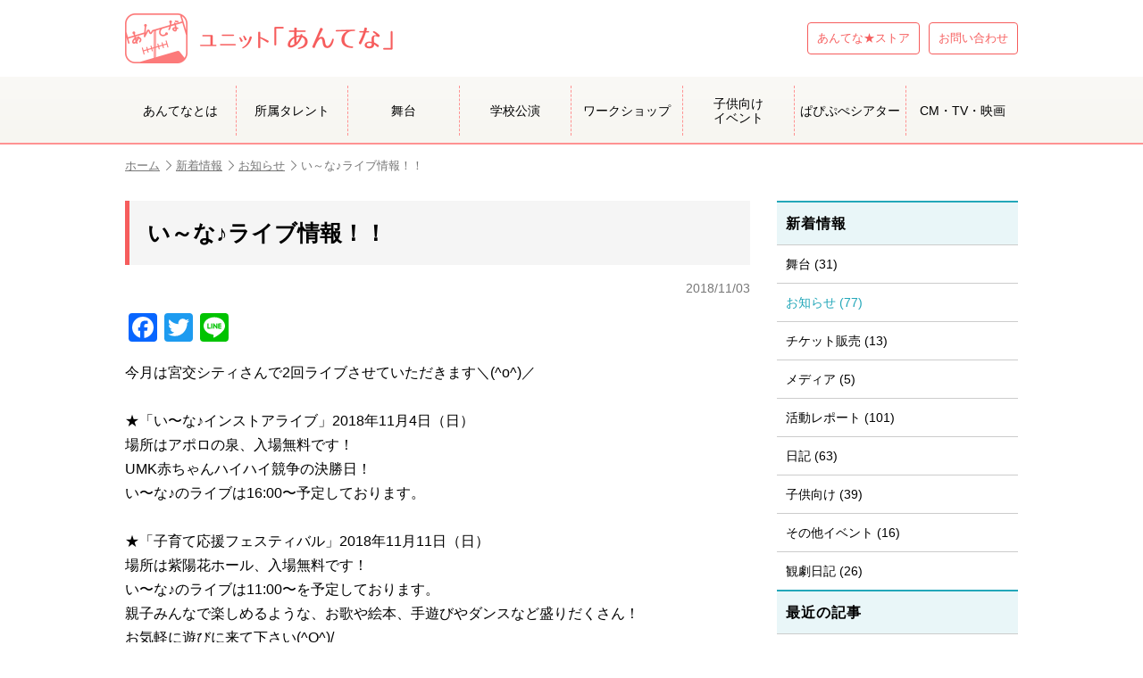

--- FILE ---
content_type: text/html; charset=UTF-8
request_url: https://antenaweb.jp/news/info/863.html
body_size: 36516
content:
<!doctype html>
<html lang="ja">
<head>
<meta charset="utf-8">
<title>い～な♪ライブ情報！！ - ユニット「あんてな」</title>
<meta name="viewport" content="width=device-width, initial-scale=1.0">
<meta name="format-detection" content="telephone=no">
<link rel="shortcut icon" href="https://antenaweb.jp/contents/wp-content/themes/antena/images/favicon.ico">
<link rel="apple-touch-icon" href="https://antenaweb.jp/contents/wp-content/themes/antena/images/homeicon.png">

<meta property="fb:app_id" content="560356271005240">
<meta property="og:locale" content="ja_JP">
<meta property="og:site_name" content="ユニット「あんてな」">
<meta property="og:type" content="article">
<meta property="og:title" content="い～な♪ライブ情報！！">
<meta property="og:url" content="https://antenaweb.jp/news/info/863.html">
<meta property="og:image" content="https://antenaweb.jp/contents/wp-content/uploads/2018/11/S__24838239-350x233.jpg">
<meta property="og:description" content="今月は宮交シティさんで2回ライブさせていただきます＼(^o^)／★「い〜な♪インストアライブ」2018年11月4日（日）場所はアポロの泉、入場無料です！UMK赤ちゃんハイハイ競争の決勝">
<meta name="description" content="今月は宮交シティさんで2回ライブさせていただきます＼(^o^)／ ★「い〜な♪インストアライブ」2018年11月4日（日） 場所はアポロの泉、入場無料です！ UMK赤ちゃんハイハイ競争の決勝日！ い〜な♪のライブは16:00〜予定しておりま" />
<meta name='robots' content='max-image-preview:large' />
	<style>img:is([sizes="auto" i], [sizes^="auto," i]) { contain-intrinsic-size: 3000px 1500px }</style>
	<link rel='dns-prefetch' href='//ajax.googleapis.com' />
<link rel='dns-prefetch' href='//static.addtoany.com' />
<script type="text/javascript">
/* <![CDATA[ */
window._wpemojiSettings = {"baseUrl":"https:\/\/s.w.org\/images\/core\/emoji\/15.0.3\/72x72\/","ext":".png","svgUrl":"https:\/\/s.w.org\/images\/core\/emoji\/15.0.3\/svg\/","svgExt":".svg","source":{"concatemoji":"https:\/\/antenaweb.jp\/contents\/wp-includes\/js\/wp-emoji-release.min.js?ver=6.7.1"}};
/*! This file is auto-generated */
!function(i,n){var o,s,e;function c(e){try{var t={supportTests:e,timestamp:(new Date).valueOf()};sessionStorage.setItem(o,JSON.stringify(t))}catch(e){}}function p(e,t,n){e.clearRect(0,0,e.canvas.width,e.canvas.height),e.fillText(t,0,0);var t=new Uint32Array(e.getImageData(0,0,e.canvas.width,e.canvas.height).data),r=(e.clearRect(0,0,e.canvas.width,e.canvas.height),e.fillText(n,0,0),new Uint32Array(e.getImageData(0,0,e.canvas.width,e.canvas.height).data));return t.every(function(e,t){return e===r[t]})}function u(e,t,n){switch(t){case"flag":return n(e,"\ud83c\udff3\ufe0f\u200d\u26a7\ufe0f","\ud83c\udff3\ufe0f\u200b\u26a7\ufe0f")?!1:!n(e,"\ud83c\uddfa\ud83c\uddf3","\ud83c\uddfa\u200b\ud83c\uddf3")&&!n(e,"\ud83c\udff4\udb40\udc67\udb40\udc62\udb40\udc65\udb40\udc6e\udb40\udc67\udb40\udc7f","\ud83c\udff4\u200b\udb40\udc67\u200b\udb40\udc62\u200b\udb40\udc65\u200b\udb40\udc6e\u200b\udb40\udc67\u200b\udb40\udc7f");case"emoji":return!n(e,"\ud83d\udc26\u200d\u2b1b","\ud83d\udc26\u200b\u2b1b")}return!1}function f(e,t,n){var r="undefined"!=typeof WorkerGlobalScope&&self instanceof WorkerGlobalScope?new OffscreenCanvas(300,150):i.createElement("canvas"),a=r.getContext("2d",{willReadFrequently:!0}),o=(a.textBaseline="top",a.font="600 32px Arial",{});return e.forEach(function(e){o[e]=t(a,e,n)}),o}function t(e){var t=i.createElement("script");t.src=e,t.defer=!0,i.head.appendChild(t)}"undefined"!=typeof Promise&&(o="wpEmojiSettingsSupports",s=["flag","emoji"],n.supports={everything:!0,everythingExceptFlag:!0},e=new Promise(function(e){i.addEventListener("DOMContentLoaded",e,{once:!0})}),new Promise(function(t){var n=function(){try{var e=JSON.parse(sessionStorage.getItem(o));if("object"==typeof e&&"number"==typeof e.timestamp&&(new Date).valueOf()<e.timestamp+604800&&"object"==typeof e.supportTests)return e.supportTests}catch(e){}return null}();if(!n){if("undefined"!=typeof Worker&&"undefined"!=typeof OffscreenCanvas&&"undefined"!=typeof URL&&URL.createObjectURL&&"undefined"!=typeof Blob)try{var e="postMessage("+f.toString()+"("+[JSON.stringify(s),u.toString(),p.toString()].join(",")+"));",r=new Blob([e],{type:"text/javascript"}),a=new Worker(URL.createObjectURL(r),{name:"wpTestEmojiSupports"});return void(a.onmessage=function(e){c(n=e.data),a.terminate(),t(n)})}catch(e){}c(n=f(s,u,p))}t(n)}).then(function(e){for(var t in e)n.supports[t]=e[t],n.supports.everything=n.supports.everything&&n.supports[t],"flag"!==t&&(n.supports.everythingExceptFlag=n.supports.everythingExceptFlag&&n.supports[t]);n.supports.everythingExceptFlag=n.supports.everythingExceptFlag&&!n.supports.flag,n.DOMReady=!1,n.readyCallback=function(){n.DOMReady=!0}}).then(function(){return e}).then(function(){var e;n.supports.everything||(n.readyCallback(),(e=n.source||{}).concatemoji?t(e.concatemoji):e.wpemoji&&e.twemoji&&(t(e.twemoji),t(e.wpemoji)))}))}((window,document),window._wpemojiSettings);
/* ]]> */
</script>
<style id='wp-emoji-styles-inline-css' type='text/css'>

	img.wp-smiley, img.emoji {
		display: inline !important;
		border: none !important;
		box-shadow: none !important;
		height: 1em !important;
		width: 1em !important;
		margin: 0 0.07em !important;
		vertical-align: -0.1em !important;
		background: none !important;
		padding: 0 !important;
	}
</style>
<link rel='stylesheet' id='wp-block-library-css' href='https://antenaweb.jp/contents/wp-includes/css/dist/block-library/style.min.css?ver=6.7.1' type='text/css' media='all' />
<style id='classic-theme-styles-inline-css' type='text/css'>
/*! This file is auto-generated */
.wp-block-button__link{color:#fff;background-color:#32373c;border-radius:9999px;box-shadow:none;text-decoration:none;padding:calc(.667em + 2px) calc(1.333em + 2px);font-size:1.125em}.wp-block-file__button{background:#32373c;color:#fff;text-decoration:none}
</style>
<style id='global-styles-inline-css' type='text/css'>
:root{--wp--preset--aspect-ratio--square: 1;--wp--preset--aspect-ratio--4-3: 4/3;--wp--preset--aspect-ratio--3-4: 3/4;--wp--preset--aspect-ratio--3-2: 3/2;--wp--preset--aspect-ratio--2-3: 2/3;--wp--preset--aspect-ratio--16-9: 16/9;--wp--preset--aspect-ratio--9-16: 9/16;--wp--preset--color--black: #000000;--wp--preset--color--cyan-bluish-gray: #abb8c3;--wp--preset--color--white: #ffffff;--wp--preset--color--pale-pink: #f78da7;--wp--preset--color--vivid-red: #cf2e2e;--wp--preset--color--luminous-vivid-orange: #ff6900;--wp--preset--color--luminous-vivid-amber: #fcb900;--wp--preset--color--light-green-cyan: #7bdcb5;--wp--preset--color--vivid-green-cyan: #00d084;--wp--preset--color--pale-cyan-blue: #8ed1fc;--wp--preset--color--vivid-cyan-blue: #0693e3;--wp--preset--color--vivid-purple: #9b51e0;--wp--preset--gradient--vivid-cyan-blue-to-vivid-purple: linear-gradient(135deg,rgba(6,147,227,1) 0%,rgb(155,81,224) 100%);--wp--preset--gradient--light-green-cyan-to-vivid-green-cyan: linear-gradient(135deg,rgb(122,220,180) 0%,rgb(0,208,130) 100%);--wp--preset--gradient--luminous-vivid-amber-to-luminous-vivid-orange: linear-gradient(135deg,rgba(252,185,0,1) 0%,rgba(255,105,0,1) 100%);--wp--preset--gradient--luminous-vivid-orange-to-vivid-red: linear-gradient(135deg,rgba(255,105,0,1) 0%,rgb(207,46,46) 100%);--wp--preset--gradient--very-light-gray-to-cyan-bluish-gray: linear-gradient(135deg,rgb(238,238,238) 0%,rgb(169,184,195) 100%);--wp--preset--gradient--cool-to-warm-spectrum: linear-gradient(135deg,rgb(74,234,220) 0%,rgb(151,120,209) 20%,rgb(207,42,186) 40%,rgb(238,44,130) 60%,rgb(251,105,98) 80%,rgb(254,248,76) 100%);--wp--preset--gradient--blush-light-purple: linear-gradient(135deg,rgb(255,206,236) 0%,rgb(152,150,240) 100%);--wp--preset--gradient--blush-bordeaux: linear-gradient(135deg,rgb(254,205,165) 0%,rgb(254,45,45) 50%,rgb(107,0,62) 100%);--wp--preset--gradient--luminous-dusk: linear-gradient(135deg,rgb(255,203,112) 0%,rgb(199,81,192) 50%,rgb(65,88,208) 100%);--wp--preset--gradient--pale-ocean: linear-gradient(135deg,rgb(255,245,203) 0%,rgb(182,227,212) 50%,rgb(51,167,181) 100%);--wp--preset--gradient--electric-grass: linear-gradient(135deg,rgb(202,248,128) 0%,rgb(113,206,126) 100%);--wp--preset--gradient--midnight: linear-gradient(135deg,rgb(2,3,129) 0%,rgb(40,116,252) 100%);--wp--preset--font-size--small: 13px;--wp--preset--font-size--medium: 20px;--wp--preset--font-size--large: 36px;--wp--preset--font-size--x-large: 42px;--wp--preset--spacing--20: 0.44rem;--wp--preset--spacing--30: 0.67rem;--wp--preset--spacing--40: 1rem;--wp--preset--spacing--50: 1.5rem;--wp--preset--spacing--60: 2.25rem;--wp--preset--spacing--70: 3.38rem;--wp--preset--spacing--80: 5.06rem;--wp--preset--shadow--natural: 6px 6px 9px rgba(0, 0, 0, 0.2);--wp--preset--shadow--deep: 12px 12px 50px rgba(0, 0, 0, 0.4);--wp--preset--shadow--sharp: 6px 6px 0px rgba(0, 0, 0, 0.2);--wp--preset--shadow--outlined: 6px 6px 0px -3px rgba(255, 255, 255, 1), 6px 6px rgba(0, 0, 0, 1);--wp--preset--shadow--crisp: 6px 6px 0px rgba(0, 0, 0, 1);}:where(.is-layout-flex){gap: 0.5em;}:where(.is-layout-grid){gap: 0.5em;}body .is-layout-flex{display: flex;}.is-layout-flex{flex-wrap: wrap;align-items: center;}.is-layout-flex > :is(*, div){margin: 0;}body .is-layout-grid{display: grid;}.is-layout-grid > :is(*, div){margin: 0;}:where(.wp-block-columns.is-layout-flex){gap: 2em;}:where(.wp-block-columns.is-layout-grid){gap: 2em;}:where(.wp-block-post-template.is-layout-flex){gap: 1.25em;}:where(.wp-block-post-template.is-layout-grid){gap: 1.25em;}.has-black-color{color: var(--wp--preset--color--black) !important;}.has-cyan-bluish-gray-color{color: var(--wp--preset--color--cyan-bluish-gray) !important;}.has-white-color{color: var(--wp--preset--color--white) !important;}.has-pale-pink-color{color: var(--wp--preset--color--pale-pink) !important;}.has-vivid-red-color{color: var(--wp--preset--color--vivid-red) !important;}.has-luminous-vivid-orange-color{color: var(--wp--preset--color--luminous-vivid-orange) !important;}.has-luminous-vivid-amber-color{color: var(--wp--preset--color--luminous-vivid-amber) !important;}.has-light-green-cyan-color{color: var(--wp--preset--color--light-green-cyan) !important;}.has-vivid-green-cyan-color{color: var(--wp--preset--color--vivid-green-cyan) !important;}.has-pale-cyan-blue-color{color: var(--wp--preset--color--pale-cyan-blue) !important;}.has-vivid-cyan-blue-color{color: var(--wp--preset--color--vivid-cyan-blue) !important;}.has-vivid-purple-color{color: var(--wp--preset--color--vivid-purple) !important;}.has-black-background-color{background-color: var(--wp--preset--color--black) !important;}.has-cyan-bluish-gray-background-color{background-color: var(--wp--preset--color--cyan-bluish-gray) !important;}.has-white-background-color{background-color: var(--wp--preset--color--white) !important;}.has-pale-pink-background-color{background-color: var(--wp--preset--color--pale-pink) !important;}.has-vivid-red-background-color{background-color: var(--wp--preset--color--vivid-red) !important;}.has-luminous-vivid-orange-background-color{background-color: var(--wp--preset--color--luminous-vivid-orange) !important;}.has-luminous-vivid-amber-background-color{background-color: var(--wp--preset--color--luminous-vivid-amber) !important;}.has-light-green-cyan-background-color{background-color: var(--wp--preset--color--light-green-cyan) !important;}.has-vivid-green-cyan-background-color{background-color: var(--wp--preset--color--vivid-green-cyan) !important;}.has-pale-cyan-blue-background-color{background-color: var(--wp--preset--color--pale-cyan-blue) !important;}.has-vivid-cyan-blue-background-color{background-color: var(--wp--preset--color--vivid-cyan-blue) !important;}.has-vivid-purple-background-color{background-color: var(--wp--preset--color--vivid-purple) !important;}.has-black-border-color{border-color: var(--wp--preset--color--black) !important;}.has-cyan-bluish-gray-border-color{border-color: var(--wp--preset--color--cyan-bluish-gray) !important;}.has-white-border-color{border-color: var(--wp--preset--color--white) !important;}.has-pale-pink-border-color{border-color: var(--wp--preset--color--pale-pink) !important;}.has-vivid-red-border-color{border-color: var(--wp--preset--color--vivid-red) !important;}.has-luminous-vivid-orange-border-color{border-color: var(--wp--preset--color--luminous-vivid-orange) !important;}.has-luminous-vivid-amber-border-color{border-color: var(--wp--preset--color--luminous-vivid-amber) !important;}.has-light-green-cyan-border-color{border-color: var(--wp--preset--color--light-green-cyan) !important;}.has-vivid-green-cyan-border-color{border-color: var(--wp--preset--color--vivid-green-cyan) !important;}.has-pale-cyan-blue-border-color{border-color: var(--wp--preset--color--pale-cyan-blue) !important;}.has-vivid-cyan-blue-border-color{border-color: var(--wp--preset--color--vivid-cyan-blue) !important;}.has-vivid-purple-border-color{border-color: var(--wp--preset--color--vivid-purple) !important;}.has-vivid-cyan-blue-to-vivid-purple-gradient-background{background: var(--wp--preset--gradient--vivid-cyan-blue-to-vivid-purple) !important;}.has-light-green-cyan-to-vivid-green-cyan-gradient-background{background: var(--wp--preset--gradient--light-green-cyan-to-vivid-green-cyan) !important;}.has-luminous-vivid-amber-to-luminous-vivid-orange-gradient-background{background: var(--wp--preset--gradient--luminous-vivid-amber-to-luminous-vivid-orange) !important;}.has-luminous-vivid-orange-to-vivid-red-gradient-background{background: var(--wp--preset--gradient--luminous-vivid-orange-to-vivid-red) !important;}.has-very-light-gray-to-cyan-bluish-gray-gradient-background{background: var(--wp--preset--gradient--very-light-gray-to-cyan-bluish-gray) !important;}.has-cool-to-warm-spectrum-gradient-background{background: var(--wp--preset--gradient--cool-to-warm-spectrum) !important;}.has-blush-light-purple-gradient-background{background: var(--wp--preset--gradient--blush-light-purple) !important;}.has-blush-bordeaux-gradient-background{background: var(--wp--preset--gradient--blush-bordeaux) !important;}.has-luminous-dusk-gradient-background{background: var(--wp--preset--gradient--luminous-dusk) !important;}.has-pale-ocean-gradient-background{background: var(--wp--preset--gradient--pale-ocean) !important;}.has-electric-grass-gradient-background{background: var(--wp--preset--gradient--electric-grass) !important;}.has-midnight-gradient-background{background: var(--wp--preset--gradient--midnight) !important;}.has-small-font-size{font-size: var(--wp--preset--font-size--small) !important;}.has-medium-font-size{font-size: var(--wp--preset--font-size--medium) !important;}.has-large-font-size{font-size: var(--wp--preset--font-size--large) !important;}.has-x-large-font-size{font-size: var(--wp--preset--font-size--x-large) !important;}
:where(.wp-block-post-template.is-layout-flex){gap: 1.25em;}:where(.wp-block-post-template.is-layout-grid){gap: 1.25em;}
:where(.wp-block-columns.is-layout-flex){gap: 2em;}:where(.wp-block-columns.is-layout-grid){gap: 2em;}
:root :where(.wp-block-pullquote){font-size: 1.5em;line-height: 1.6;}
</style>
<link rel='stylesheet' id='fancybox-for-wp-css' href='https://antenaweb.jp/contents/wp-content/plugins/fancybox-for-wordpress/assets/css/fancybox.css?ver=1.3.4' type='text/css' media='all' />
<link rel='stylesheet' id='addtoany-css' href='https://antenaweb.jp/contents/wp-content/plugins/add-to-any/addtoany.min.css?ver=1.16' type='text/css' media='all' />
<script type="text/javascript" src="//ajax.googleapis.com/ajax/libs/jquery/1.12.4/jquery.min.js?ver=1.12.4" id="jquery-js"></script>
<script type="text/javascript" id="addtoany-core-js-before">
/* <![CDATA[ */
window.a2a_config=window.a2a_config||{};a2a_config.callbacks=[];a2a_config.overlays=[];a2a_config.templates={};a2a_localize = {
	Share: "共有",
	Save: "ブックマーク",
	Subscribe: "購読",
	Email: "メール",
	Bookmark: "ブックマーク",
	ShowAll: "すべて表示する",
	ShowLess: "小さく表示する",
	FindServices: "サービスを探す",
	FindAnyServiceToAddTo: "追加するサービスを今すぐ探す",
	PoweredBy: "Powered by",
	ShareViaEmail: "メールでシェアする",
	SubscribeViaEmail: "メールで購読する",
	BookmarkInYourBrowser: "ブラウザにブックマーク",
	BookmarkInstructions: "このページをブックマークするには、 Ctrl+D または \u2318+D を押下。",
	AddToYourFavorites: "お気に入りに追加",
	SendFromWebOrProgram: "任意のメールアドレスまたはメールプログラムから送信",
	EmailProgram: "メールプログラム",
	More: "詳細&#8230;",
	ThanksForSharing: "共有ありがとうございます !",
	ThanksForFollowing: "フォローありがとうございます !"
};
/* ]]> */
</script>
<script type="text/javascript" defer src="https://static.addtoany.com/menu/page.js" id="addtoany-core-js"></script>
<script type="text/javascript" defer src="https://antenaweb.jp/contents/wp-content/plugins/add-to-any/addtoany.min.js?ver=1.1" id="addtoany-jquery-js"></script>
<script type="text/javascript" src="https://antenaweb.jp/contents/wp-content/plugins/fancybox-for-wordpress/assets/js/purify.min.js?ver=1.3.4" id="purify-js"></script>
<script type="text/javascript" src="https://antenaweb.jp/contents/wp-content/plugins/fancybox-for-wordpress/assets/js/jquery.fancybox.js?ver=1.3.4" id="fancybox-for-wp-js"></script>
<link rel="https://api.w.org/" href="https://antenaweb.jp/wp-json/" /><link rel="alternate" title="JSON" type="application/json" href="https://antenaweb.jp/wp-json/wp/v2/posts/863" /><link rel="canonical" href="https://antenaweb.jp/news/info/863.html" />
<link rel='shortlink' href='https://antenaweb.jp/?p=863' />
<link rel="alternate" title="oEmbed (JSON)" type="application/json+oembed" href="https://antenaweb.jp/wp-json/oembed/1.0/embed?url=https%3A%2F%2Fantenaweb.jp%2Fnews%2Finfo%2F863.html" />
<link rel="alternate" title="oEmbed (XML)" type="text/xml+oembed" href="https://antenaweb.jp/wp-json/oembed/1.0/embed?url=https%3A%2F%2Fantenaweb.jp%2Fnews%2Finfo%2F863.html&#038;format=xml" />

<!-- Fancybox for WordPress v3.3.5 -->
<style type="text/css">
	.fancybox-slide--image .fancybox-content{background-color: #FFFFFF}div.fancybox-caption{display:none !important;}
	
	img.fancybox-image{border-width:10px;border-color:#FFFFFF;border-style:solid;}
	div.fancybox-bg{background-color:rgba(0,0,0,0.7);opacity:1 !important;}div.fancybox-content{border-color:#FFFFFF}
	div#fancybox-title{background-color:#FFFFFF}
	div.fancybox-content{background-color:#FFFFFF}
	div#fancybox-title-inside{color:#333333}
	
	
	
	div.fancybox-caption p.caption-title{display:inline-block}
	div.fancybox-caption p.caption-title{font-size:14px}
	div.fancybox-caption p.caption-title{color:#333333}
	div.fancybox-caption {color:#333333}div.fancybox-caption p.caption-title {background:#fff; width:auto;padding:10px 30px;}div.fancybox-content p.caption-title{color:#333333;margin: 0;padding: 5px 0;}
</style><script type="text/javascript">
	jQuery(function () {

		var mobileOnly = false;
		
		if (mobileOnly) {
			return;
		}

		jQuery.fn.getTitle = function () { // Copy the title of every IMG tag and add it to its parent A so that fancybox can show titles
			var arr = jQuery("a[data-fancybox]");
									jQuery.each(arr, function() {
										var title = jQuery(this).children("img").attr("title");
										var caption = jQuery(this).next("figcaption").html();
                                        if(caption && title){jQuery(this).attr("title",title+" " + caption)}else if(title){ jQuery(this).attr("title",title);}else if(caption){jQuery(this).attr("title",caption);}
									});			}

		// Supported file extensions

				var thumbnails = jQuery("a:has(img)").not(".nolightbox").not('.envira-gallery-link').not('.ngg-simplelightbox').filter(function () {
			return /\.(jpe?g|png|gif|mp4|webp|bmp)(\?[^/]*)*$/i.test(jQuery(this).attr('href'))
		});
		

		// Add data-type iframe for links that are not images or videos.
		var iframeLinks = jQuery('.fancyboxforwp').filter(function () {
			return !/\.(jpe?g|png|gif|mp4|webp|bmp|pdf)(\?[^/]*)*$/i.test(jQuery(this).attr('href'))
		}).filter(function () {
			return !/vimeo|youtube/i.test(jQuery(this).attr('href'))
		});
		iframeLinks.attr({"data-type": "iframe"}).getTitle();

				// Gallery All
		thumbnails.addClass("fancyboxforwp").attr("data-fancybox", "gallery").getTitle();
		iframeLinks.attr({"data-fancybox": "gallery"}).getTitle();

		// Gallery type NONE
		
		// Call fancybox and apply it on any link with a rel atribute that starts with "fancybox", with the options set on the admin panel
		jQuery("a.fancyboxforwp").fancyboxforwp({
			loop: false,
			smallBtn: false,
			zoomOpacity: "auto",
			animationEffect: "fade",
			animationDuration: 500,
			transitionEffect: "fade",
			transitionDuration: "300",
			overlayShow: true,
			overlayOpacity: "0.7",
			titleShow: true,
			titlePosition: "inside",
			keyboard: true,
			showCloseButton: false,
			arrows: true,
			clickContent:false,
			clickSlide: "close",
			mobile: {
				clickContent: function (current, event) {
					return current.type === "image" ? "toggleControls" : false;
				},
				clickSlide: function (current, event) {
					return current.type === "image" ? "close" : "close";
				},
			},
			wheel: false,
			toolbar: true,
			preventCaptionOverlap: true,
			onInit: function() { },			onDeactivate
	: function() { },		beforeClose: function() { },			afterShow: function(instance) { jQuery( ".fancybox-image" ).on("click", function( ){ ( instance.isScaledDown() ) ? instance.scaleToActual() : instance.scaleToFit() }) },				afterClose: function() { },					caption : function( instance, item ) {var title ="";if("undefined" != typeof jQuery(this).context ){var title = jQuery(this).context.title;} else { var title = ("undefined" != typeof jQuery(this).attr("title")) ? jQuery(this).attr("title") : false;}var caption = jQuery(this).data('caption') || '';if ( item.type === 'image' && title.length ) {caption = (caption.length ? caption + '<br />' : '') + '<p class="caption-title">'+title+'</p>' ;}return caption;},
		afterLoad : function( instance, current ) {current.$content.append('<div class=\"fancybox-custom-caption inside-caption\" style=\" position: absolute;left:0;right:0;color:#000;margin:0 auto;bottom:0;text-align:center;background-color:#FFFFFF \">' + current.opts.caption + '</div>');},
			})
		;

			})
</script>
<!-- END Fancybox for WordPress -->
<link rel="stylesheet" href="https://antenaweb.jp/contents/wp-content/themes/antena/js/slick/slick.css">
<link rel="stylesheet" href="https://antenaweb.jp/contents/wp-content/themes/antena/js/slick/slick-theme.css">
<link rel="stylesheet" href="https://antenaweb.jp/contents/wp-content/themes/antena/js/bxslider/jquery.bxslider.css">
<link rel="stylesheet" href="https://antenaweb.jp/contents/wp-content/themes/antena/css/loaders.min.css">
<link rel="stylesheet" href="https://antenaweb.jp/contents/wp-content/themes/antena/css/fontello.css">
<link rel="stylesheet" href="https://antenaweb.jp/contents/wp-content/themes/antena/css/default.css">
<link rel="stylesheet" href="https://antenaweb.jp/contents/wp-content/themes/antena/css/cf.css">
<link rel="stylesheet" href="https://antenaweb.jp/contents/wp-content/themes/antena/css/tile.css">
<link rel="stylesheet" href="https://antenaweb.jp/contents/wp-content/themes/antena/css/common.css?v=1615362790">
<link rel="stylesheet" href="https://antenaweb.jp/contents/wp-content/themes/antena/css/top.css?v=1743665267">
<link rel="stylesheet" href="https://antenaweb.jp/contents/wp-content/themes/antena/css/sub.css?v=1767919308">
<link rel="stylesheet" href="https://antenaweb.jp/contents/wp-content/themes/antena/css/contents.css?v=1741031566">
</head>

<body>

<div id="fb-root"></div>
<script async defer crossorigin="anonymous" src="https://connect.facebook.net/ja_JP/sdk.js#xfbml=1&version=v10.0&appId=210820732289612&autoLogAppEvents=1" nonce="Aw3gbAB1"></script>

<div id="page">

<header class="header">
	<div class="header_inner clearfix">
		<h1 class="logo"><a href="https://antenaweb.jp/"><img src="https://antenaweb.jp/contents/wp-content/themes/antena/images/logo.png" alt="ユニット「あんてな」" width="300"></a></h1>
		<nav class="h_nav pc">
			<ul class="clearfix">
				<li><a href="https://unitantena.stores.jp/" target="_blank">あんてな★ストア</a></li>
				<li><a href="https://antenaweb.jp/contact">お問い合わせ</a></li>
			</ul>
		</nav>
	</div>
	<div class="nav-button-wrap">
		<div class="nav-button">
			<span></span>
			<span></span>
			<span></span>
		</div>
		<strong>MENU</strong>
	</div>
</header>



<nav class="m_nav sp">
	<ul class="clearfix">
		<li><a href="https://unitantena.stores.jp/" target="_blank">あんてな★ストア</a></li>
		<li><a href="https://antenaweb.jp/contact">お問い合わせ</a></li>
	</ul>
</nav>


<nav class="nav">
	<ul class="clearfix">
		<li><a href="https://antenaweb.jp/about" class="icon">あんてなとは</a></li>
		<li><a href="https://antenaweb.jp/talent" class="icon">所属タレント</a></li>
		<li><a href="https://antenaweb.jp/news/stage" class="icon">舞台</a></li>
		<li><a href="https://antenaweb.jp/school" class="icon">学校公演</a></li>
		<li><a href="https://antenaweb.jp/workshop" class="icon">ワークショップ</a></li>
		<li><a href="https://antenaweb.jp/kids" class="icon">子供向け<br>イベント</a></li>
		<li><a href="https://antenaweb.jp/papipupetheater" class="icon">ぱぴぷぺシアター</a></li>
		<li><a href="https://antenaweb.jp/movie" class="icon">CM・TV・映画</a></li>
	</ul>
</nav>
<div class="contents clearfix">

<div class="pankuzu_wrap">
<div class="pankuzu"><ul class="clearfix"><li><a href="https://antenaweb.jp">ホーム</a></li><li><a href="https://antenaweb.jp/news">新着情報</a></li><li><a href="https://antenaweb.jp/news/info">お知らせ</a></li><li>い～な♪ライブ情報！！</li></ul></div></div>


<div class="contents_left">

<h2 class="t_single">い～な♪ライブ情報！！</h2>

<div class="item item_news">
	<div class="item_body clearfix">
					<div class="item_date">2018/11/03</div>
			<div class="addtoany_share_save_container addtoany_content addtoany_content_top"><div class="a2a_kit a2a_kit_size_32 addtoany_list" data-a2a-url="https://antenaweb.jp/news/info/863.html" data-a2a-title="い～な♪ライブ情報！！"><a class="a2a_button_facebook" href="https://www.addtoany.com/add_to/facebook?linkurl=https%3A%2F%2Fantenaweb.jp%2Fnews%2Finfo%2F863.html&amp;linkname=%E3%81%84%EF%BD%9E%E3%81%AA%E2%99%AA%E3%83%A9%E3%82%A4%E3%83%96%E6%83%85%E5%A0%B1%EF%BC%81%EF%BC%81" title="Facebook" rel="nofollow noopener" target="_blank"></a><a class="a2a_button_twitter" href="https://www.addtoany.com/add_to/twitter?linkurl=https%3A%2F%2Fantenaweb.jp%2Fnews%2Finfo%2F863.html&amp;linkname=%E3%81%84%EF%BD%9E%E3%81%AA%E2%99%AA%E3%83%A9%E3%82%A4%E3%83%96%E6%83%85%E5%A0%B1%EF%BC%81%EF%BC%81" title="Twitter" rel="nofollow noopener" target="_blank"></a><a class="a2a_button_line" href="https://www.addtoany.com/add_to/line?linkurl=https%3A%2F%2Fantenaweb.jp%2Fnews%2Finfo%2F863.html&amp;linkname=%E3%81%84%EF%BD%9E%E3%81%AA%E2%99%AA%E3%83%A9%E3%82%A4%E3%83%96%E6%83%85%E5%A0%B1%EF%BC%81%EF%BC%81" title="Line" rel="nofollow noopener" target="_blank"></a></div></div>今月は宮交シティさんで2回ライブさせていただきます＼(^o^)／<br />
<br />
★「い〜な♪インストアライブ」2018年11月4日（日）<br />
場所はアポロの泉、入場無料です！<br />
UMK赤ちゃんハイハイ競争の決勝日！<br />
い〜な♪のライブは16:00〜予定しております。<br />
<br />
★「子育て応援フェスティバル」2018年11月11日（日）<br />
場所は紫陽花ホール、入場無料です！<br />
い〜な♪のライブは11:00〜を予定しております。<br />
親子みんなで楽しめるような、お歌や絵本、手遊びやダンスなど盛りだくさん！<br />
お気軽に遊びに来て下さい(^O^)/<br />
<br />
い〜な♪メルマガ会員様募集中！<br />
最新情報をいち早くお届け。メルマガでしかご覧いただけない新コーナー「のぞいてみぃ〜な♪」では、川南図書館でのワークショップの模様を少しだけ動画でご覧いただけます。<br />
ご登録は簡単！お名前とメールアドレスを記入して配信登録をポチっと押すだけ！無料です！<br />
<a href="https://www.hamasakinatsuko.net/iina" rel="noopener noreferrer" target="_blank">https://www.hamasakinatsuko.net/iina</a><br />
<br />
<img fetchpriority="high" decoding="async" src="https://antenaweb.jp/contents/wp-content/uploads/2018/11/S__24838239-700x467.jpg" alt="" width="700" height="467" class="alignnone size-large wp-image-866" />
<br />
<img decoding="async" src="https://antenaweb.jp/contents/wp-content/uploads/2018/11/S__41377802-700x970.jpg" alt="" width="700" height="970" class="alignnone size-large wp-image-864" />
<br />
<img decoding="async" src="https://antenaweb.jp/contents/wp-content/uploads/2018/11/S__24838235-700x933.jpg" alt="" width="700" height="933" class="alignnone size-large wp-image-865" />
						</div>
	<div class="back"><a href="https://antenaweb.jp/news" class="icon">新着情報一覧</a></div>
</div>

</div>

<div class="contents_right">

<div class="sidebar">

<!--local category-->
<div class="side_cat">
	<h3 class="gray"><a href="/news">新着情報</a></h3>
	<ul>
	<li class="cat-item cat-item-2"><a href="https://antenaweb.jp/news/stage">舞台 (31)</a></li>
	<li class="cat-item cat-item-4 current-cat"><a href="https://antenaweb.jp/news/info">お知らせ (77)</a></li>
	<li class="cat-item cat-item-5"><a href="https://antenaweb.jp/news/ticket">チケット販売 (13)</a></li>
	<li class="cat-item cat-item-6"><a href="https://antenaweb.jp/news/media">メディア (5)</a></li>
	<li class="cat-item cat-item-7"><a href="https://antenaweb.jp/news/report">活動レポート (101)</a></li>
	<li class="cat-item cat-item-9"><a href="https://antenaweb.jp/news/diary">日記 (63)</a></li>
	<li class="cat-item cat-item-10"><a href="https://antenaweb.jp/news/kids">子供向け (39)</a></li>
	<li class="cat-item cat-item-11"><a href="https://antenaweb.jp/news/other">その他イベント (16)</a></li>
	<li class="cat-item cat-item-12"><a href="https://antenaweb.jp/news/watch">観劇日記 (26)</a></li>
	</ul>
</div><!--/side_cat-->


<!--
	<div class="side_cat side_shopping">
		<h3 class="gray"><span>開催予定のイベント</span></h3>
		<ul>
			</ul>
	</div>
-->


	<!--recent item-->
			<div class="side_cat side_recent">
			<h3 class="gray"><span>最近の記事</span></h3>
			<ul>
						<li><a href="https://antenaweb.jp/news/7526.html"><span>2026/01/21</span>出演情報✨</a></li>
						<li><a href="https://antenaweb.jp/news/7512.html"><span>2026/01/13</span>司会を担当させていただきました🎤</a></li>
						<li><a href="https://antenaweb.jp/news/7506.html"><span>2026/01/12</span>司会を担当しました🎤</a></li>
						<li><a href="https://antenaweb.jp/news/7482.html"><span>2025/12/29</span>出演情報✨</a></li>
						<li><a href="https://antenaweb.jp/news/7478.html"><span>2025/12/25</span>司会担当情報🎤</a></li>
					</ul>
		</div>
		


<!--archive list-->
<div class="side_cat">
	<h3><span>アーカイブ</span></h3>
	<ul>
	<li><a href='https://antenaweb.jp/date/2025?cat=3'>2025年</a></li>
	<li><a href='https://antenaweb.jp/date/2023?cat=3'>2023年</a></li>
	<li><a href='https://antenaweb.jp/date/2022?cat=3'>2022年</a></li>
	<li><a href='https://antenaweb.jp/date/2021?cat=3'>2021年</a></li>
	<li><a href='https://antenaweb.jp/date/2020?cat=3'>2020年</a></li>
	<li><a href='https://antenaweb.jp/date/2019?cat=3'>2019年</a></li>
	<li><a href='https://antenaweb.jp/date/2018?cat=3'>2018年</a></li>
	<li><a href='https://antenaweb.jp/date/2017?cat=3'>2017年</a></li>
	<li><a href='https://antenaweb.jp/date/2016?cat=3'>2016年</a></li>
	<li><a href='https://antenaweb.jp/date/2014?cat=3'>2014年</a></li>
	<li><a href='https://antenaweb.jp/date/2013?cat=3'>2013年</a></li>
	<li><a href='https://antenaweb.jp/date/2012?cat=3'>2012年</a></li>
	</ul>
</div>

</div><!--/sidebar-->
</div>

</div><!--/contents-->

<footer class="footer">
	<div class="footer_inner clearfix">
		<div class="f_logo"><img src="https://antenaweb.jp/contents/wp-content/themes/antena/images/f_logo.png" alt=""></div>
		<div class="f_text">
			<strong>ユニット「あんてな」公式サイト</strong>
			<a href="https://antenaweb.jp/contact">お問い合わせ</a>
		</div>
		<div class="copyright"><span>Copyright </span>(C) 2010-2026 Unit Antena.<span> All Rights Reserved.</span></div>
	</div>
</footer>

<div class="pagetop">
	<div class="pagetop_tip">ページの先頭</div>
	<div class="pagetop_inner"><i class="icon-up-open"></i></div>
</div>

</div><!--/page-->

<script type="text/javascript" src="https://antenaweb.jp/contents/wp-includes/js/dist/hooks.min.js?ver=4d63a3d491d11ffd8ac6" id="wp-hooks-js"></script>
<script type="text/javascript" src="https://antenaweb.jp/contents/wp-includes/js/dist/i18n.min.js?ver=5e580eb46a90c2b997e6" id="wp-i18n-js"></script>
<script type="text/javascript" id="wp-i18n-js-after">
/* <![CDATA[ */
wp.i18n.setLocaleData( { 'text direction\u0004ltr': [ 'ltr' ] } );
wp.i18n.setLocaleData( { 'text direction\u0004ltr': [ 'ltr' ] } );
/* ]]> */
</script>
<script type="text/javascript" src="https://antenaweb.jp/contents/wp-content/plugins/contact-form-7/includes/swv/js/index.js?ver=6.0.1" id="swv-js"></script>
<script type="text/javascript" id="contact-form-7-js-translations">
/* <![CDATA[ */
( function( domain, translations ) {
	var localeData = translations.locale_data[ domain ] || translations.locale_data.messages;
	localeData[""].domain = domain;
	wp.i18n.setLocaleData( localeData, domain );
} )( "contact-form-7", {"translation-revision-date":"2024-11-05 02:21:01+0000","generator":"GlotPress\/4.0.1","domain":"messages","locale_data":{"messages":{"":{"domain":"messages","plural-forms":"nplurals=1; plural=0;","lang":"ja_JP"},"This contact form is placed in the wrong place.":["\u3053\u306e\u30b3\u30f3\u30bf\u30af\u30c8\u30d5\u30a9\u30fc\u30e0\u306f\u9593\u9055\u3063\u305f\u4f4d\u7f6e\u306b\u7f6e\u304b\u308c\u3066\u3044\u307e\u3059\u3002"],"Error:":["\u30a8\u30e9\u30fc:"]}},"comment":{"reference":"includes\/js\/index.js"}} );
/* ]]> */
</script>
<script type="text/javascript" id="contact-form-7-js-before">
/* <![CDATA[ */
var wpcf7 = {
    "api": {
        "root": "https:\/\/antenaweb.jp\/wp-json\/",
        "namespace": "contact-form-7\/v1"
    }
};
/* ]]> */
</script>
<script type="text/javascript" src="https://antenaweb.jp/contents/wp-content/plugins/contact-form-7/includes/js/index.js?ver=6.0.1" id="contact-form-7-js"></script>

<script src="https://antenaweb.jp/contents/wp-content/themes/antena/js/imgLiquid-min.js"></script>
<script src="https://antenaweb.jp/contents/wp-content/themes/antena/js/jquery.tile.js"></script>
<script src="https://antenaweb.jp/contents/wp-content/themes/antena/js/jquery.easing.1.3.js"></script>
<script src="https://antenaweb.jp/contents/wp-content/themes/antena/js/slick/slick.min.js"></script>
<script src="https://antenaweb.jp/contents/wp-content/themes/antena/js/lib.js"></script>
<script src="https://antenaweb.jp/contents/wp-content/themes/antena/js/imagesloaded.pkgd.min.js"></script>
<script src="https://antenaweb.jp/contents/wp-content/themes/antena/js/script.js?1615510024"></script>

<form action="https://antenaweb.jp/contact" name="contact" method="post" id="contact_submit">
	<input type="hidden" name="ref" value="post_20260127">
</form>
<form action="https://antenaweb.jp/ticketform" name="ticket" method="post" id="ticket_submit">
	<input type="hidden" name="ref" value="post_20260127">
</form>

<!-- Google tag (gtag.js) -->
<script async src="https://www.googletagmanager.com/gtag/js?id=G-FPGTE6ECGF"></script>
<script>
  window.dataLayer = window.dataLayer || [];
  function gtag(){dataLayer.push(arguments);}
  gtag('js', new Date());

  gtag('config', 'G-FPGTE6ECGF');
</script>



</body>
</html>

--- FILE ---
content_type: text/css
request_url: https://antenaweb.jp/contents/wp-content/themes/antena/css/default.css
body_size: 6688
content:
html{font-size:62.5%;-webkit-text-size-adjust:none}body{color:#000;background:#fff;margin:0;padding:0;font-size:15px;font-size:1.5rem;font-weight:500;line-height:1.1;font-family:'ヒラギノ角ゴ ProN W3','Hiragino Kaku Gothic Pro','メイリオ',Meiryo,osaka,'ＭＳ Ｐゴシック',"Lucida Grande","segoe UI",geneva,verdana,sans-serif;word-wrap:break-word;overflow-wrap:break-word;-webkit-text-size-adjust:none}h1,h2,h3,h4,h5,h6,p,dl,dt,dd,ul,ol{margin:0;padding:0}div,header,footer,nav,ul,ol,main,section,article{margin:0 auto}ul,ol{list-style-type:none}img{border:0;outline:0;vertical-align:bottom}address,i,em{font-style:normal}a{text-decoration:none;outline:none}a:link{color:#000}a:visited{color:#000}a:hover{color:#000}a:active{color:#000}.clear{clear:both}.hide{display:none}.show{display:block}.hide-op{opacity:0}.show-op{opacity:1}div,header,footer,aside,a,li,nav,ul{-moz-box-sizing:border-box;-webkit-box-sizing:border-box;box-sizing:border-box}.clearfix{*zoom:1}.clearfix:before,.clearfix:after{content:" ";display:table}.clearfix:after{clear:both}.button,.button a{background:-webkit-linear-gradient(#fff, #f8f8f8);background:linear-gradient(#fff, #f8f8f8)}.hover .button:hover,.hover .button a:hover{background:-webkit-linear-gradient(#f7f7f7, #fefefe);background:linear-gradient(#f7f7f7, #fefefe)}.al-l{text-align:left}.al-r{text-align:right}.al-c{text-align:center}.m-b-0{margin-bottom:0px}.m-t-0{margin-top:0px!important}.m-l-0{margin-left:0px}.m-r-0{margin-right:0px}.p-b-0{padding-bottom:0px}.p-t-0{padding-top:0px}.p-l-0{padding-left:0px}.p-r-0{padding-right:0px}.m-b-5{margin-bottom:5px}.m-t-5{margin-top:5px}.m-l-5{margin-left:5px}.m-r-5{margin-right:5px}.p-b-5{padding-bottom:5px}.p-t-5{padding-top:5px}.p-l-5{padding-left:5px}.p-r-5{padding-right:5px}.m-b-10{margin-bottom:10px}.m-t-10{margin-top:10px}.m-l-10{margin-left:10px}.m-r-10{margin-right:10px}.p-b-10{padding-bottom:10px}.p-t-10{padding-top:10px}.p-l-10{padding-left:10px}.p-r-10{padding-right:10px}.m-b-15{margin-bottom:15px}.m-t-15{margin-top:15px}.m-l-15{margin-left:15px}.m-r-15{margin-right:15px}.p-b-15{padding-bottom:15px}.p-t-15{padding-top:15px}.p-l-15{padding-left:15px}.p-r-15{padding-right:15px}.m-b-20{margin-bottom:20px}.m-t-20{margin-top:20px}.m-l-20{margin-left:20px}.m-r-20{margin-right:20px}.p-b-20{padding-bottom:20px}.p-t-20{padding-top:20px}.p-l-20{padding-left:20px}.p-r-20{padding-right:20px}.m-b-25{margin-bottom:25px}.m-t-25{margin-top:25px}.m-l-25{margin-left:25px}.m-r-25{margin-right:25px}.p-b-25{padding-bottom:25px}.p-t-25{padding-top:25px}.p-l-25{padding-left:25px}.p-r-25{padding-right:25px}.m-b-30{margin-bottom:30px}.m-t-30{margin-top:30px}.m-l-30{margin-left:30px}.m-r-30{margin-right:30px}.p-b-30{padding-bottom:30px}.p-t-30{padding-top:30px}.p-l-30{padding-left:30px}.p-r-30{padding-right:30px}.m-b-35{margin-bottom:35px}.m-t-35{margin-top:35px}.m-l-35{margin-left:35px}.m-r-35{margin-right:35px}.p-b-35{padding-bottom:35px}.p-t-35{padding-top:35px}.p-l-35{padding-left:35px}.p-r-35{padding-right:35px}.m-b-40{margin-bottom:40px}.m-t-40{margin-top:40px}.m-l-40{margin-left:40px}.m-r-40{margin-right:40px}.p-b-40{padding-bottom:40px}.p-t-40{padding-top:40px}.p-l-40{padding-left:40px}.p-r-40{padding-right:40px}.m-b-45{margin-bottom:45px}.m-t-45{margin-top:45px}.m-l-45{margin-left:45px}.m-r-45{margin-right:45px}.p-b-45{padding-bottom:45px}.p-t-45{padding-top:45px}.p-l-45{padding-left:45px}.p-r-45{padding-right:45px}.m-b-50{margin-bottom:50px}.m-t-50{margin-top:50px}.m-l-50{margin-left:50px}.m-r-50{margin-right:50px}.p-b-50{padding-bottom:50px}.p-t-50{padding-top:50px}.p-l-50{padding-left:50px}.p-r-50{padding-right:50px}.size-8{font-size:.8rem}.size-9{font-size:.9rem}.size-10{font-size:1rem}.size-11{font-size:1.1rem}.size-12{font-size:1.2rem}.size-13{font-size:1.3rem}.size-14{font-size:1.4rem}.size-15{font-size:1.5rem}.size-16{font-size:1.6rem}.size-17{font-size:1.7rem}.size-18{font-size:1.8rem}.size-19{font-size:1.9rem}.size-20{font-size:2rem}.size-21{font-size:2.1rem}.size-22{font-size:2.2rem}.size-23{font-size:2.3rem}.size-24{font-size:2.4rem}.size-25{font-size:2.5rem}.size-26{font-size:2.6rem}.size-27{font-size:2.7rem}.size-28{font-size:2.8rem}.size-29{font-size:2.9rem}.size-30{font-size:3rem}.size-31{font-size:3.1rem}.size-32{font-size:3.2rem}.size-33{font-size:3.3rem}.size-34{font-size:3.4rem}.size-35{font-size:3.5rem}.size-36{font-size:3.6rem}.size-37{font-size:3.7rem}.size-38{font-size:3.8rem}.size-39{font-size:3.9rem}.size-40{font-size:4rem}.lh-100{line-height:1}.lh-110{line-height:1.1}.lh-120{line-height:1.2}.lh-130{line-height:1.3}.lh-140{line-height:1.4}.lh-150{line-height:1.5}.lh-160{line-height:1.6}.lh-170{line-height:1.7}.lh-180{line-height:1.8}.lh-190{line-height:1.9}.lh-200{line-height:2}[class*=list-icon]>li{padding-left:1.3em}[class*=list-icon]>li:before{content:"";display:inline-block;width:1.3em;margin-left:-1.3em}[class*=list-icon].list-icon-dot>li:before{content:"・"}[class*=list-icon].list-icon-kome>li:before{content:"※"}[class*=list-icon].list-icon-kuro>li:before{content:"●"}[class*=list-icon].list-icon-shiro>li:before{content:"○"}[class*=single-icon]{padding-left:1.3em}[class*=single-icon]:before{content:"";display:inline-block;width:1.3em;margin-left:-1.3em}[class*=single-icon].single-icon-dot:before{content:"・"}[class*=single-icon].single-icon-kome:before{content:"※"}[class*=single-icon].single-icon-kuro:before{content:"●"}[class*=single-icon].single-icon-shiro:before{content:"○"}.color-red{color:#f00}.color-blue{color:blue}.color-green{color:green}.color-yellow{color:yellow}div,header,footer,aside,article,section,li,a,h1,h2,h3,h4,h5,h6,nav,th,td{-moz-box-sizing:border-box;-webkit-box-sizing:border-box;box-sizing:border-box}.gray,h1,h2,h3,h4,h4,h5,h6,strong,b,em,th{-webkit-font-smoothing:subpixel-antialiased;-moz-osx-font-smoothing:grayscale}.no-gray{-webkit-font-smoothing:none;-moz-osx-font-smoothing:auto}hr[class*=size]{border:0;margin:0;padding:0}hr.size1{border-bottom:1px solid #000}hr.size2{border-bottom:2px solid #000}hr.size3{border-bottom:3px solid #000}.mincho{font-family:"游明朝", YuMincho, "ヒラギノ明朝 ProN W3", "Hiragino Mincho ProN", "ＭＳ Ｐ明朝", "ＭＳ 明朝", serif}.gothic{font-family:'ヒラギノ角ゴ ProN W3','Hiragino Kaku Gothic Pro','メイリオ',Meiryo,osaka,'ＭＳ Ｐゴシック',"Lucida Grande","segoe UI",geneva,verdana,sans-serif}.at:before{content:"@"}.dot:before{content:"."}.sp{display:none}.video_sp{position: relative;padding-bottom: 56.25%;height: 1;overflow: hidden;margin-bottom: 10px;}.video_sp iframe{position: absolute;top: 0;left: 0;width: 100% !important;height: 100% !important;overflow: hidden;}@media screen and (max-width: 767px){.sp-al-l{text-align:left}.sp-al-r{text-align:right}.sp-al-c{text-align:center}.pc{display:none}.sp{display:block}}




--- FILE ---
content_type: application/x-javascript
request_url: https://antenaweb.jp/contents/wp-content/themes/antena/js/lib.js
body_size: 205
content:
//pagetop
var pagetop = $('.pagetop');
$(window).scroll(function(){
	if($(this).scrollTop() > 150){
		pagetop.fadeIn(400);
	}else{
		pagetop.fadeOut(400);
		setTimeout(function(){
			pagetop.removeClass('active');
		},400);
	}
});
pagetop.click(function(){
	pagetop.addClass('active');
	$('body,html').animate({
		scrollTop: 0
	}, 800 ,'easeInOutCirc');
	return false;
});


--- FILE ---
content_type: application/x-javascript
request_url: https://antenaweb.jp/contents/wp-content/themes/antena/js/script.js?1615510024
body_size: 7653
content:
//ua
var ua = navigator.userAgent;
var ua_flag;
if(ua.indexOf('iPhone') > 0 || ua.indexOf('iPod') > 0 || (ua.indexOf('Android') > 0) && (ua.indexOf('Mobile') > 0) || ua.indexOf('Windows Phone') > 0) {
	ua_flag = 'sp';
	ua_mobile();
	ua_sp();
}else if(ua.indexOf('iPad') > 0 || ua.indexOf('Android') > 0){
	ua_flag = 'mobile';
}else{
	ua_flag = 'pc';
	$('body').addClass('hover');
}

//top event
$list_len = $('.top_event ul li').length;
if($list_len == 0){
	$('.top_event ul').before('<div class="no_event">現在開催予定のイベントはありません。</div>');
	$('.top_event ul').remove();
}

//ticket form
var dt = new Date();
var year = dt.getFullYear();
$('.event_date input').attr('placeholder',year+'/00/00');
$('textarea').removeAttr('rows');

//contact & ticket
$('a[href*="contact"],.form_contact').click(function(){
	$('#contact_submit').submit();
	return false;
});
$('a[href*="ticketform"]').click(function(){
	$('#ticket_submit').submit();
	return false;
});

//Main Image
$('#slider').slick({
	fade:false,
	autoplay:true,
	arrows:false,
	autoplaySpeed:5000,
	speed:1000,
	pauseOnFocus:false,
	pauseOnHover:false,
	pauseOnDotsHover:false,
	swipe:true,
	cssEase:'ease-out',
	useCSS:true,
	dots:true,
	canterMode:true
});


var toplink_attr = $('.top_link').attr('href');
if(toplink_attr == ''){
	$('.top_link').attr({
		'href':'#',
		'onclick':'return false'
	});
}

$('.main_img').imagesLoaded(function(){
	$('.main_img').addClass('on');
	$('.loader').addClass('active');
});
$('.slick-dots').prependTo('.dots');

$('#slider').on('afterChange', function(slick, currentSlide, nextSlide){
	var top_link = $('.slick-current').find('img').data('link');
	$('.top_link').attr('href',top_link);

	
	var toplink_attr = $('.top_link').attr('href');
	if(toplink_attr == ''){
		$('.top_link').attr({
			'href':'#',
			'onclick':'return false'
		});
		//$('a[href=#]').click(function(){
		//	return false;
		//});
	}else{
		$('.top_link').removeAttr('onclick');
	}
	
});

//sp navi
$('.nav-button-wrap').on('touchend click',function(event){
	eventHandler(event,$(this));
	$('.nav').fadeToggle(300);
	$('.nav').toggleClass('active');
	$('.nav-button').toggleClass('active');
});

$('textarea').on('focus',function(){
	$('.f-textarea').addClass('active');
});
$('textarea').on('blur',function(){
	$('.f-textarea').removeClass('active');
});

$('.edit a').attr('target','_blank');
$('.pankuzu a').append('<i class="icon-right-open-big"></i>');
$('p:empty').remove();
$('.app_box ul li').prepend('<i class="icon-right-dir-1"></i>');
$('.table_mc ul li').prepend('<i class="icon-right-dir-1"></i>');
$('.list_mov li').prepend('<i class="icon-right-dir-1"></i>');
$('.t_mov').prepend('<i class="icon-play-circled"></i>');

$('.t_app').append('<i class="icon-down-open-2"></i>');
$('.t_app').each(function(i){
	$(this).on("click",function(){
		$(this).toggleClass('active');
		$('.app_block').eq(i).slideToggle();
	});
});


$(window).on("scroll",function(){
});

$(window).on("load",function(){
	top_sc();
});

$(window).on("scroll load",function(){
	top_show();
	main_sc();
});


$(window).on("load resize orientationchange",function(){
	responsive();
	//w_test();
});

function responsive(){
var w = window.innerWidth;
var h = $(window).height();

var gallery_thumb = $('.box_gallery_inner');
var gallery_w = gallery_thumb.width();
var gallery_h = gallery_w * (1/1);
gallery_thumb.css('height',gallery_h+'px');
$('.box_gallery .thumb').css('height',gallery_h+'px');
$('.box_gallery .thumb').imgLiquid({verticalAlign:'top'});

//gallery


var s = 500;
var x = 767;
var y = 1024;
if (w <= s){
//sp1

}
else if (w > s && w <= x){
//sp2

}
else if (w > x && w <= y){
//tb

}
else{
/*pc*/

}

}
responsive();


function eventHandler(event,selector){
	event.stopPropagation();
	event.preventDefault();
	if(event.type === 'touchend')selector.off('click');
}

//smart phone
function ua_sp(){
	$('.tel').each(function(){
		var telnum = $(this).text();
		$(this).html(
			telnum.replace(telnum,'<a href="tel:' + telnum + '">' + telnum + '</a>')
		);
	});
}

//mobile
function ua_mobile(){
	$('body').addClass('touch');
	var ts_elm = $('.service_wrap');
	ts_elm.each(function(i){
		ts_elm.eq(i).on("touchstart",function(){
			$(this).addClass('ts');
		});
		ts_elm.eq(i).on("touchend",function(){
			$(this).removeClass('ts');
		});
	});
}

function top_sc(){
	if($('.box_profile').length){
	var header_h = $('.header').outerHeight();
	var main_elm = $('.main_scroll_inner');
	var main_scpos = $('.box_profile').offset().top - header_h;
	main_elm.click(function(){
		$('body,html').animate({
			scrollTop: main_scpos
		}, 1000 ,'easeOutQuart');
		return false;
	});
	}
}

function main_sc(){

}

function top_show(){
	var w = window.innerWidth;
	var x = 767;//sp
	var scroll_len = $(this).scrollTop();
	var wh = $(window).height();

	//ゆとり
	var room = 0;
	if(w <= x){
		room = 20;
	}else{
		room = 100;
	}

	$('.box').each(function(i){
		var elm_h = $(this).offset().top;
		var scroll_t = elm_h - wh + room;

		if($(window).scrollTop() > scroll_t){
			$(this).addClass('on');
		}
	});
}

function tile_set(tile_elm,tile_num){
	$(tile_elm).tile(tile_num);
}

var formComfirm = function(){
	$('.table_contact td>span').remove();
	var error_flag = 0;
	var error_mes = '正しく入力されていない項目があります。';
	if($('input[name=your_name]').val() == ''){
		$('input[name=your_name]').after('<span class="your_name">担当者氏名が入力されていません。</span>');
		error_flag = 1;
	}
	else{$('.your_name').remove();}

	if($('input[name=your_adrs]').val() == ''){
		$('input[name=your_adrs]').after('<span class="your_adrs">住所が入力されていません。</span>');
		error_flag = 1;
	}
	else{$('.your_adrs').remove();}

	if($('input[name=your_email]').val() == ''){
		$('input[name=your_email]').after('<span class="your_email">メールアドレスが入力されていません。</span');
		error_flag = 1;
	}
	else if(!$('input[name=your_email]').val().match(/^([a-zA-Z0-9])+([a-zA-Z0-9\._-])*@([a-zA-Z0-9_-])+([a-zA-Z0-9\._-]+)+$/)){
		$('input[name=your_email]').after('<span class="your_email">正しいメールアドレスが入力されていません。</span');
		error_flag = 1;
	}
	else{$('.your_email').remove();}

	if($('textarea[name=your_message]').val() == ''){
		$('.f-textarea').after('<span class="your_message">お問い合わせ内容が入力されていません。</span>');
		error_flag = 1;
	}
	else{$('.your_message').remove();}

	if(error_flag > 0){
		$('.error_mes').text(error_mes);
		return false;
	}else{
		$('.error_mes').text('');
	}
}

function top_show(){
	var w = window.innerWidth;
	var x = 767;//sp
	var scroll_len = $(this).scrollTop();
	var wh = $(window).height();

	//ゆとり
	var room = 0;
	if(w <= x){
		room = 20;
	}else{
		room = 100;
	}

	$('.box').each(function(i){
		var elm_h = $(this).offset().top;
		var scroll_t = elm_h - wh + room;

		if($(window).scrollTop() > scroll_t){
			$(this).addClass('on');
		}
	});
}

//$('form').on("submit",formComfirm);

//test
function w_test(){
	var test = $(window).width();
	$('title').text(test);
}

//------------------------------
//所属タレント
//------------------------------

$('.talent_photo_thumb_list li').on('click',function(){
	$('.talent_photo_thumb_list li').removeClass('active');
	$(this).addClass('active');
	var img_url = $(this).find('img').attr('src');
	$('.talent_photo_main a').attr('href',img_url);
	$('.talent_photo_main a img').attr('src',img_url);
});

$('.t_bio').on('click',function(){
	if($(this).hasClass('on')){
		$(this).removeClass('on');
		$(this).next('.box_bio').stop().slideUp(200);
	}else{
		$('.t_bio').removeClass('on');
		$(this).toggleClass('on');

		$('.box_bio').stop().slideUp(200);
		$(this).next('.box_bio').stop().slideToggle(200);
	}
});